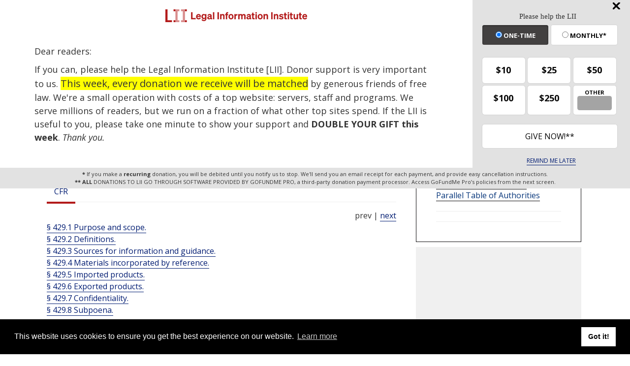

--- FILE ---
content_type: text/html; charset=utf-8
request_url: https://www.google.com/recaptcha/api2/aframe
body_size: 269
content:
<!DOCTYPE HTML><html><head><meta http-equiv="content-type" content="text/html; charset=UTF-8"></head><body><script nonce="jWXRvfnYVg6ePp0JG1FGEQ">/** Anti-fraud and anti-abuse applications only. See google.com/recaptcha */ try{var clients={'sodar':'https://pagead2.googlesyndication.com/pagead/sodar?'};window.addEventListener("message",function(a){try{if(a.source===window.parent){var b=JSON.parse(a.data);var c=clients[b['id']];if(c){var d=document.createElement('img');d.src=c+b['params']+'&rc='+(localStorage.getItem("rc::a")?sessionStorage.getItem("rc::b"):"");window.document.body.appendChild(d);sessionStorage.setItem("rc::e",parseInt(sessionStorage.getItem("rc::e")||0)+1);localStorage.setItem("rc::h",'1765762910583');}}}catch(b){}});window.parent.postMessage("_grecaptcha_ready", "*");}catch(b){}</script></body></html>